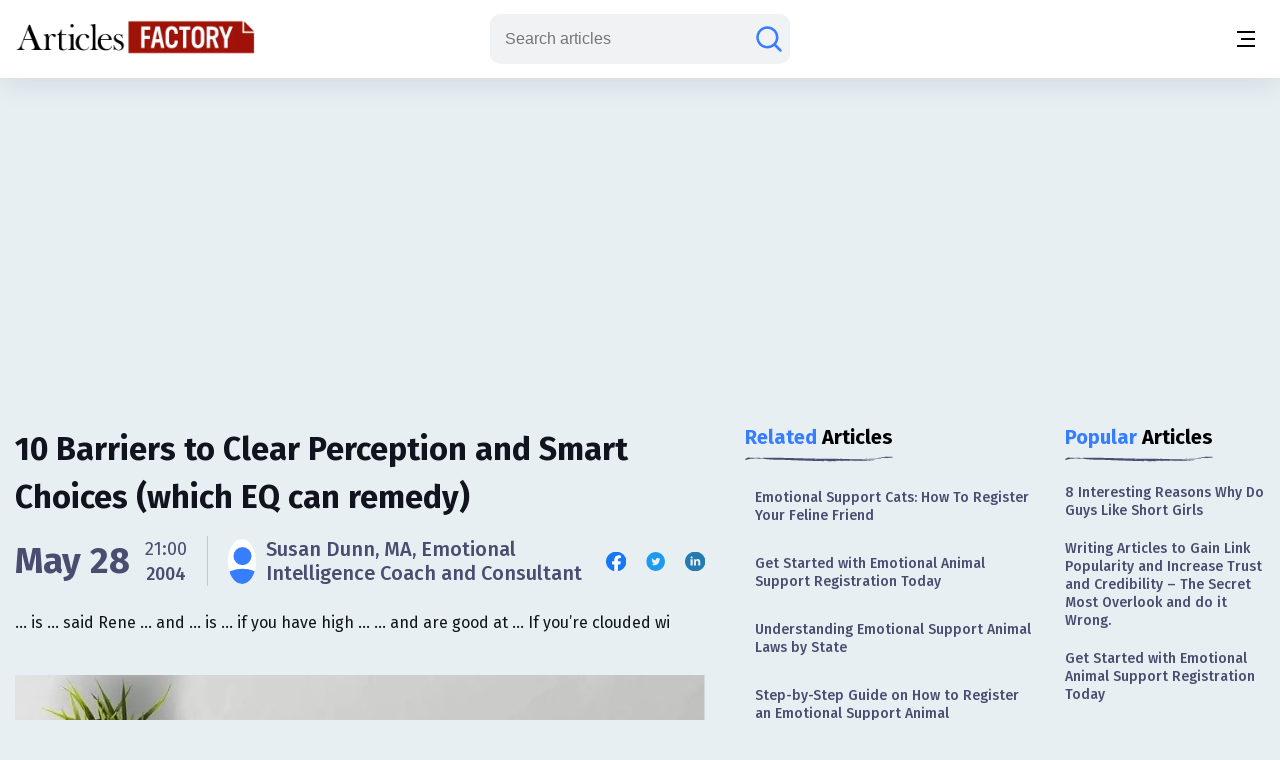

--- FILE ---
content_type: text/html;charset=UTF-8
request_url: https://www.articlesfactory.com/articles/self-help/10-barriers-to-clear-perception-and-smart-choices-which-eq-can-remedy.html
body_size: 13225
content:
<!-- BEGIN html -->
<!DOCTYPE html>
<html lang="en" xmlns="http://www.w3.org/1999/xhtml">
<!-- BEGIN head -->
<head>
    <meta charset="UTF-8">
    <meta name="verify-v1" content="TrNRiz+/WOMcvMELMZKRsw9N2fPJnHpIlhPw2OWSfrI=" />
    <meta name="facebook-domain-verification" content="zsmybwzwtkplrca834tgggmmazjsiv" />
    <meta name="viewport" content="width=device-width, initial-scale=1.0">
    
    <title>10 Barriers to Clear Perception and Smart Choices &#40;which EQ can remedy&#41; - Articles Factory</title>
    <link rel="stylesheet" href="https://cdn.articlesfactory.com/cdn/css/styleinner.css">
    <link rel="shortcut icon" href="/images/favicon.png" type="image/x-icon" />
    <script async src="https://pagead2.googlesyndication.com/pagead/js/adsbygoogle.js?client=ca-pub-7277013290225659" crossorigin="anonymous"></script>

    <script>
        window.dataLayer = window.dataLayer || [];
    </script>
    <!-- Google Tag Manager -->
    <script>(function(w,d,s,l,i){w[l]=w[l]||[];w[l].push({'gtm.start':
            new Date().getTime(),event:'gtm.js'});var f=d.getElementsByTagName(s)[0],
        j=d.createElement(s),dl=l!='dataLayer'?'&l='+l:'';j.async=true;j.src=
        'https://www.googletagmanager.com/gtm.js?id='+i+dl;f.parentNode.insertBefore(j,f);
    })(window,document,'script','dataLayer','GTM-56Q3V9M');</script>
    <!-- End Google Tag Manager -->

    <script src="https://cdnjs.cloudflare.com/ajax/libs/jquery/3.7.0/jquery.min.js" ></script>
    <script src="https://cdn.articlesfactory.com/cdn/js/innerscript.js" ></script>

    <style>
        h1 > *, h2 > *, h3 > *, h4 > * {
            font-family: "Fira Sans", sans-serif!important;
        }
    </style>
    
    
    <meta name="description" content="... is ... said Rene ... and ... is ... if you have high ... ... and are good at ... If you’re clouded wi" />
    <meta name="keywords" content="emotional intelligence,houston airport" />
    <!-- Facebook Open Graph Tags -->
    <meta property="og:type" content="article" />
    <meta property="og:site_name" content="Articles Factory" />
    <meta property="og:url" content="https://www.articlesfactory.com/articles/self-help/10-barriers-to-clear-perception-and-smart-choices-which-eq-can-remedy.html" />
    <meta property="og:title" content="10 Barriers to Clear Perception and Smart Choices &amp;#40;which EQ can remedy&amp;#41;" />
    <meta property="og:description" />
    <meta property="article:opinion" content="false" />
    <meta property="article:author" content="https://www.facebook.com/ArticlesFactoryHQ" />
    
    <meta property="og:image" content="https://cdn.articlesfactory.com/cdn/img/mediaimage.webp" />
    <!-- Twitter Cards -->
    <meta name="twitter:card" content="summary_large_image" />
    <meta name="twitter:site" content="@ArticlesFactory" />
    <meta name="twitter:title" content="10 Barriers to Clear Perception and Smart Choices &amp;#40;which EQ can remedy&amp;#41;" />
    <meta name="twitter:description" />
    
    <meta name="twitter:image" content="https://cdn.articlesfactory.com/cdn/img/mediaimage.webp" />
    
    <link rel="canonical" href="https://www.articlesfactory.com/articles/self-help/10-barriers-to-clear-perception-and-smart-choices-which-eq-can-remedy.html" />
    
    
    <script type="application/ld+json" class="rank-math-schema">
        {
            "@context": "https://schema.org",
            "@graph": [
                {
                    "@type": "Organization",
                    "@id": "https://www.articlesfactory.com/#organization",
                    "name": "Articles Factory"
                },
                {
                    "@type": "WebSite",
                    "@id": "https://www.articlesfactory.com/#website",
                    "url": "https://www.articlesfactory.com",
                    "name": "Articles Factory",
                    "publisher": {
                        "@id": "https://www.articlesfactory.com/#organization"
                    },
                    "inLanguage": "en-US"
                },
                {
                    "@type": "BreadcrumbList",
                    "@id": "https://www.articlesfactory.com/articles/self-help/10-barriers-to-clear-perception-and-smart-choices-which-eq-can-remedy.html#breadcrumb",
                    "itemListElement": [
                        {
                            "@type": "ListItem",
                            "position": "1",
                            "item": {
                                "@id": "https://www.articlesfactory.com",
                                "name": "Home"
                            }
                        },
                        {
                            "@type": "ListItem",
                            "position": "2",
                            "item": {
                                "@id": "https://www.articlesfactory.com/articles/self-help.html",
                                "name": "Self Help"
                            }
                        },
                        {
                            "@type": "ListItem",
                            "position": "3",
                            "item": {
                                "@id": "https://www.articlesfactory.com/articles/self-help/10-barriers-to-clear-perception-and-smart-choices-which-eq-can-remedy.html",
                                "name": "10 Barriers to Clear Perception and Smart Choices \u0026#40;which EQ can remedy\u0026#41;"
                            }
                        }
                    ]
                },
                {
                    "@type": "WebPage",
                    "@id": "https://www.articlesfactory.com/articles/self-help/10-barriers-to-clear-perception-and-smart-choices-which-eq-can-remedy.html#webpage",
                    "url": "https://www.articlesfactory.com/articles/self-help/10-barriers-to-clear-perception-and-smart-choices-which-eq-can-remedy.html",
                    "name": "10 Barriers to Clear Perception and Smart Choices \u0026#40;which EQ can remedy\u0026#41;",
                    "datePublished": "2004-05-28T21:00:00+00:00",
                    "dateModified": "2004-05-28T21:00:00+00:00",
                    "isPartOf": {
                        "@id": "https://www.articlesfactory.com/#website"
                    },
                    "inLanguage": "en-US",
                    "breadcrumb": {
                        "@id": "https://www.articlesfactory.com/articles/self-help/10-barriers-to-clear-perception-and-smart-choices-which-eq-can-remedy.html#breadcrumb"
                    }
                },
                {
                    "@type": "Person",
                    "@id": "https://www.articlesfactory.com/author/Susan+Dunn,+MA,+Emotional+Intelligence+Coach+and+Consultant.html",
                    "name": "Susan Dunn, MA, Emotional Intelligence Coach and Consultant",
                    "url": "https://www.articlesfactory.com/author/Susan+Dunn,+MA,+Emotional+Intelligence+Coach+and+Consultant.html",
                    "image": {
                        "@type": "ImageObject",
                        "@id": "/images/no-avatar.png",
                        "url": "/images/no-avatar.png",
                        "caption": "Susan Dunn, MA, Emotional Intelligence Coach and Consultant",
                        "inLanguage": "en-US"
                    },
                    "sameAs": [
                        "https://www.articlesfactory.com"
                    ],
                    "worksFor": {
                        "@id": "https://www.articlesfactory.com/#organization"
                    }
                },
                {
                    "@type": "BlogPosting",
                    "headline": "10 Barriers to Clear Perception and Smart Choices \u0026#40;which EQ can remedy\u0026#41;",
                    "image": [
                        "https://cdn.articlesfactory.com/cdn/img/mediaimage.webp"
                    ],
                    "datePublished": "2004-05-28T21:00:00+00:00",
                    "dateModified": "2004-05-28T21:00:00+00:00",
                    "articleSection": "Self Help",
                    "author": {
                        "@id": "https://www.articlesfactory.com/author/Susan+Dunn,+MA,+Emotional+Intelligence+Coach+and+Consultant.html",
                        "name": "Susan Dunn, MA, Emotional Intelligence Coach and Consultant"
                    },
                    "publisher": {
                        "@id": "https://www.articlesfactory.com/#organization"
                    },
                    "description": "... is ... said Rene ... and ... is ... if you have high ... ... and are good at ... If you\u2019re clouded wi",
                    "name": "10 Barriers to Clear Perception and Smart Choices \u0026#40;which EQ can remedy\u0026#41;",
                    "@id": "https://www.articlesfactory.com/articles/self-help/10-barriers-to-clear-perception-and-smart-choices-which-eq-can-remedy.html",
                    "isPartOf": {
                        "@id": "https://www.articlesfactory.com/articles/self-help/10-barriers-to-clear-perception-and-smart-choices-which-eq-can-remedy.html#webpage"
                    },
                    "inLanguage": "en-US",
                    "mainEntityOfPage": {
                        "@id": "https://www.articlesfactory.com/articles/self-help/10-barriers-to-clear-perception-and-smart-choices-which-eq-can-remedy.html#webpage"
                    }
                }
            ]
        }
    </script>
    <style>
        .article__inner .article__desc .desc__>h2, .article__inner .article__desc .desc__>h3, .article__inner .article__desc .desc__>h4, .article__inner .article__desc .desc__>h5, .article__inner .article__desc .desc__>h6 {
            font-family: "Fira Sans", sans-serif;
            margin-bottom: 10px;
            margin-top: 10px;
            font-weight: 500;
        }
        .article__inner .article__desc .desc__>h2 {
            font-size: 32px;
        }
        .article__inner .article__desc .desc__>h3 {
            font-size: 25px;
        }
        .article__inner .article__desc .desc__>h4 {
            font-size: 20px;
        }
        .article__inner .article__desc .desc__>ul {
            list-style-type: disc;
            padding-left: 40px;
        }
        .article__inner .article__desc .desc__>ol {
            padding-left: 40px;
        }
        p:has(iframe.ql-video) {
            position: relative;
            height: 0;
            padding-top: 56.25%;
            width:100%;
        }
        iframe.ql-video {
            position: absolute;
            top: 0; left: 0;
            border: 0;
            width: 100%;
            height: 100%;
        }
        .article__inner .article__desc .desc__ li {
            line-height: 150%;
            font-weight: 400;
            color: #494E70;
            font-size: 20px;
        }
        .article__desc table, .article__desc tr, .article__desc th, .article__desc td {
            table-layout: fixed;
            width: 100%;
            border: 1px solid #494E70;
            color: #494E70;
            border-collapse: collapse;
            padding: 10px;
        }
        .article__desc th {
            background-color: #E0E0E0;
        }
        @media (max-width: 1340px) {
            .article__inner .article__desc .desc__ li {
                font-size: 16px;
            }
        }
        .articles__wrapper .article__top--ad>.articles__ad {
            border: none!important;
        }
        .article__inner .article__desc img {
            width: 100%;
            text-align: center;
            display: block;
            margin-left: auto;
            margin-right: auto;
        }
        .article__inner .article__desc blockquote {
            padding: 1.4em 1em;
            border-radius: 1.5em;
            border: 2px solid #fff;
            background: rgba(255, 255, 255, .25);
            margin: 2em 0;
            font-size: 20px;
            line-height: 150%;
            font-weight: 400;
            color: #494E70;
        }
        .ad-unit {
            display: none;
        }
        @media (max-width:767px) {
            .ad-unit {
                display: block;
            }
        }
        code {
            color: #d63384;
            word-wrap: break-word;
            padding: 2px 4px;
            font-size: 85%;
            background-color: #fafafa;
            border-radius: 3px;
        }
    </style>

</head>
<body class="v__header">
<!-- Google Tag Manager (noscript) -->
<noscript><iframe src="https://www.googletagmanager.com/ns.html?id=GTM-56Q3V9M"
                  height="0" width="0" style="display:none;visibility:hidden"></iframe></noscript>
<!-- End Google Tag Manager (noscript) -->
<div class="mobile__menu--box">
    <div class="inner__menu">
        <div class="top__part">
            <div class="menu__">
                <form action="/search" method="post">
                    <div class="group__input">
                        <input type="text" name="query" placeholder="Search articles">
                        <button type="submit" aria-label="Search articles"><svg width="30" height="30" viewBox="0 0 30 30" fill="none" xmlns="http://www.w3.org/2000/svg">
                            <path d="M26.4577 26.4587L20.3072 20.3082M20.3072 20.3082C22.1491 18.4663 23.1839 15.9682 23.1839 13.3634C23.1839 10.7586 22.1491 8.2605 20.3072 6.41862C18.4654 4.57675 15.9673 3.54199 13.3624 3.54199C12.0727 3.54199 10.7955 3.79603 9.60395 4.2896C8.41236 4.78318 7.32965 5.50662 6.41765 6.41862C5.50564 7.33063 4.7822 8.41333 4.28863 9.60492C3.79505 10.7965 3.54102 12.0737 3.54102 13.3634C3.54102 14.6532 3.79505 15.9303 4.28863 17.1219C4.7822 18.3135 5.50564 19.3962 6.41765 20.3082C7.32965 21.2202 8.41236 21.9437 9.60395 22.4372C10.7955 22.9308 12.0727 23.1849 13.3624 23.1849C15.9673 23.1849 18.4654 22.1501 20.3072 20.3082Z" stroke="#677788" stroke-width="2.5" stroke-linecap="round"/>
                        </svg></button>
                    </div>
                </form>
                <ul>
                    <li><a href="/articles/business.html">Business</a></li>
                    <li><a href="/articles/finance.html">Finance</a></li>
                    <li><a href="/articles/health.html">Health</a></li>
                    <li><a href="/articles/technology.html">Technology</a></li>
                    <li><a href="/articles/travel.html">Travel</a></li>
                    <li><a href="/articles/animals-and-pets.html">Animals and Pets</a></li>
                    <li><a href="/submit.html">Submit Article</a></li>
                    
                    
                </ul>
            </div>
            <div class="profile" style="display:none;">
                <div class="head">
                    <a href="/my"><img src="https://cdn.articlesfactory.com/cdn/img/larr.webp" alt="larr" width="14" height="16"></a>
                    <h6>My Account</h6>
                </div>
                <ul>
                    <li class="dropdown">
                        <a href="/my">Buyer <span><svg width="12" height="12" viewBox="0 0 12 12" fill="none" xmlns="http://www.w3.org/2000/svg">
							<path d="M1.5 4L6 8L10.5 4" stroke="#677788" stroke-width="1.5" stroke-linecap="round"></path>
							</svg></span></a>
                        <ul style="display:none;">
                            <li><a href="/my/buyer/dashboard">Dashboard</a></li>
                            <li><a href="/my/buyer/tasks">Tasks</a></li>
                            <li><a href="/my/buyer/tasks/add">Add Article</a></li>
                            <li><a href="/my/articles">Articles</a></li>
                            <li><a href="/my/balance.html">Balance</a></li>
                        </ul>
                    </li>
                    <li class="dropdown">
                        <a href="/my">Publisher <span><svg width="12" height="12" viewBox="0 0 12 12" fill="none" xmlns="http://www.w3.org/2000/svg">
							<path d="M1.5 4L6 8L10.5 4" stroke="#677788" stroke-width="1.5" stroke-linecap="round"></path>
							</svg></span></a>
                        <ul style="display:none;">
                            <li><a href="/my/publisher/dashboard">Dashboard</a></li>
                            <li><a href="/my/publisher/websites/add">Add Website</a></li>
                            <li><a href="/my/publisher/websites">Websites</a></li>
                            <li><a href="/my/publisher/tasks">Tasks</a></li>
                            <li><a href="/my/publisher/balance">Balance</a></li>
                            <li><a href="/my/publisher/settings">Settings</a></li>
                        </ul>
                    </li>
                    <li><a href="/my/referrals.html">Referral Program</a></li>
                    <li><a href="/signout">Sign Out</a></li>
                </ul>
            </div>
        </div>
        <div class="bottom__part">
            <ul>
                <li><a href="https://www.facebook.com/ArticlesFactoryHQ" target="_blank"><img src="https://cdn.articlesfactory.com/cdn/img/facebook.svg" alt="Follow Us on Facebook" width="30" height="30"></a></li>
                <li><a href="https://t.me/ArticlesFactoryHQ" target="_blank"><img src="https://cdn.articlesfactory.com/cdn/img/telegram.svg" alt="Follow Us on Telegram" width="30" height="30"></a></li>
                <li><a href="https://twitter.com/ArticlesFactory" target="_blank"><img src="https://cdn.articlesfactory.com/cdn/img/twitter.svg" alt="Follow Us on Twitter" width="30" height="30"></a></li>
            </ul>
            <div class="bottom__ul">
                <ul>
                    <li><a href="#">Terms and Conditions</a></li>
                    <li class="spacer"></li>
                    <li><a href="#">Privacy Policy</a></li>
                </ul>
            </div>
        </div>
    </div>
</div>
<header>
    <div class="container">
        <div class="outer__header">
            <div class="header__left">


                <logo><a href="/"><img src="https://cdn.articlesfactory.com/cdn/img/logo.webp" alt="Articles Factory: Guest Posting Services" width="240" height="36"></a></logo>

                <div class="main__menu">
                    <ul>
                        <li><a href="/articles/business.html">Business</a></li>
                        <li><a href="/articles/finance.html">Finance</a></li>
                        <li><a href="/articles/health.html">Health</a></li>
                        <li><a href="/articles/technology.html">Technology</a></li>
                        <li><a href="/articles/travel.html">Travel</a></li>
                        <li><a href="/articles/animals-and-pets.html">Animals and Pets</a></li>
                        <li><a href="/submit.html">Submit Article</a></li>
                    </ul>
                    <div class="small__info">
                        <ul>
                            <li><a href="https://www.facebook.com/ArticlesFactoryHQ" target="_blank"><img src="https://cdn.articlesfactory.com/cdn/img/facebook.svg" alt="Follow Us on Facebook" width="30" height="30"></a></li>
                            <li><a href="https://t.me/ArticlesFactoryHQ" target="_blank"><img src="https://cdn.articlesfactory.com/cdn/img/telegram.svg" alt="Follow Us on Telegram" width="30" height="30"></a></li>
                            <li><a href="https://twitter.com/ArticlesFactory" target="_blank"><img src="https://cdn.articlesfactory.com/cdn/img/twitter.svg" alt="Follow Us on Twitter" width="30" height="30"></a></li>
                        </ul>
                        <div class="bottom__ul">
                            <ul>
                                <li><a href="#">Terms and Conditions</a></li>
                                <li class="spacer"></li>
                                <li><a href="#">Privacy Policy</a></li>
                            </ul>
                        </div>
                    </div>
                </div>
            </div>
            <div class="header__right">
                
                

                <div class="search__wrapper">
                    <a href="#"><svg width="30" height="30" viewBox="0 0 30 30" fill="none" xmlns="http://www.w3.org/2000/svg">
                        <path d="M26.4577 26.4587L20.3072 20.3082M20.3072 20.3082C22.1491 18.4663 23.1839 15.9682 23.1839 13.3634C23.1839 10.7586 22.1491 8.2605 20.3072 6.41862C18.4654 4.57675 15.9673 3.54199 13.3624 3.54199C12.0727 3.54199 10.7955 3.79603 9.60395 4.2896C8.41236 4.78318 7.32965 5.50662 6.41765 6.41862C5.50564 7.33063 4.7822 8.41333 4.28863 9.60492C3.79505 10.7965 3.54102 12.0737 3.54102 13.3634C3.54102 14.6532 3.79505 15.9303 4.28863 17.1219C4.7822 18.3135 5.50564 19.3962 6.41765 20.3082C7.32965 21.2202 8.41236 21.9437 9.60395 22.4372C10.7955 22.9308 12.0727 23.1849 13.3624 23.1849C15.9673 23.1849 18.4654 22.1501 20.3072 20.3082Z" stroke="#677788" stroke-width="2.5" stroke-linecap="round"/>
                    </svg>
                    </a>
                    <form action="/search" method="post" style="display:none;">
                        <input type="text" name="query" placeholder="Search articles">
                        <button type="submit" class="submit_btn" aria-label="Search articles"><svg width="30" height="30" viewBox="0 0 30 30" fill="none" xmlns="http://www.w3.org/2000/svg">
                            <path d="M26.4577 26.4587L20.3072 20.3082M20.3072 20.3082C22.1491 18.4663 23.1839 15.9682 23.1839 13.3634C23.1839 10.7586 22.1491 8.2605 20.3072 6.41862C18.4654 4.57675 15.9673 3.54199 13.3624 3.54199C12.0727 3.54199 10.7955 3.79603 9.60395 4.2896C8.41236 4.78318 7.32965 5.50662 6.41765 6.41862C5.50564 7.33063 4.7822 8.41333 4.28863 9.60492C3.79505 10.7965 3.54102 12.0737 3.54102 13.3634C3.54102 14.6532 3.79505 15.9303 4.28863 17.1219C4.7822 18.3135 5.50564 19.3962 6.41765 20.3082C7.32965 21.2202 8.41236 21.9437 9.60395 22.4372C10.7955 22.9308 12.0727 23.1849 13.3624 23.1849C15.9673 23.1849 18.4654 22.1501 20.3072 20.3082Z" stroke="#677788" stroke-width="2.5" stroke-linecap="round"/>
                        </svg></button>
                    </form>
                </div>
                <div class="tablet__menu">
                    <a href="#">
							<span class="span__wrapper">
								<span></span>
								<span></span>
								<span></span>
							</span>
                    </a>
                </div>
                <div class="mobile__menu">
                    <a href="#" aria-label="Menu button">
							<span class="span__wrapper">
								<span></span>
								<span></span>
								<span></span>
							</span>
                    </a>
                </div>
            </div>
        </div>
    </div>
</header>



<div class="articles__wrapper">
        <div class="container">
            <div class="article__top--ad">
                <div class="articles__ad">
                    
                        <script async src="https://pagead2.googlesyndication.com/pagead/js/adsbygoogle.js?client=ca-pub-7277013290225659"
                                crossorigin="anonymous"></script>
                        <!-- Article Page: Top -->
                        <ins class="adsbygoogle"
                             style="display:block"
                             data-ad-client="ca-pub-7277013290225659"
                             data-ad-slot="4079893651"
                             data-ad-format="auto"
                             data-full-width-responsive="true"></ins>
                        <script>
                            (adsbygoogle = window.adsbygoogle || []).push({});
                        </script>
                    
                </div>
            </div>
            <div class="article__inner">
                <div class="article__desc">

                    

                    <div class="title">
                        <h1>10 Barriers to Clear Perception and Smart Choices &#40;which EQ can remedy&#41;</h1>
                    </div>
                    <div class="author__article">
                        <div class="date">

                            
                                <span>May 28</span>
                                <div class="time">
                                    <span>21:00</span>
                                    <p>2004</p>
                                </div>
                            
                            


                            <div class="spacer"></div>
                            <a href="/author/Susan+Dunn,+MA,+Emotional+Intelligence+Coach+and+Consultant.html" class="profile">
                                <span><img src="https://cdn.articlesfactory.com/cdn/img/profile.svg" alt="Susan Dunn, MA, Emotional Intelligence Coach and Consultant" width="45" height="45" style="border-radius: 50%;object-fit: cover;"></span>
                                
                                <p>Susan Dunn, MA, Emotional Intelligence Coach and Consultant</p>
                            </a>
                        </div>
                        <div class="socials">
                            <ul>
                                <li><a href="http://www.facebook.com/sharer/sharer.php?u=https://www.articlesfactory.com/articles/self-help/10-barriers-to-clear-perception-and-smart-choices-which-eq-can-remedy.html" rel="nofollow" aria-label="Share this article on Facebook" target="_blank"><img src="https://cdn.articlesfactory.com/cdn/img/facebook.svg" alt="Share this article on Facebook"  width="35" height="35"></a></li>
                                <li><a href="https://twitter.com/intent/tweet?text=... is ... said Rene ... and ... is ... if you have high ... ... and are good at ... If you’re clouded wi https://www.articlesfactory.com/articles/self-help/10-barriers-to-clear-perception-and-smart-choices-which-eq-can-remedy.html" rel="nofollow" aria-label="Share this article on Twitter" target="_blank"><img src="https://cdn.articlesfactory.com/cdn/img/twitter.svg" alt="Share this article on Twitter"  width="35" height="35"></a></li>
                                <li><a href="https://www.linkedin.com/shareArticle?mini=true&amp;url=https://www.articlesfactory.com/articles/self-help/10-barriers-to-clear-perception-and-smart-choices-which-eq-can-remedy.html&amp;title=10 Barriers to Clear Perception and Smart Choices &amp;#40;which EQ can remedy&amp;#41;&amp;summary=... is ... said Rene ... and ... is ... if you have high ... ... and are good at ... If you’re clouded wi&amp;source=www.articlesfactory.com" rel="nofollow" aria-label="Share this article on Linkedin" target="_blank"><img src="https://cdn.articlesfactory.com/cdn/img/linkedin.svg" alt="Share this article on Linkedin"  width="35" height="35"></a></li>
                            </ul>
                        </div>
                    </div>
                    <p>... is ... said Rene ... and ... is ... if you have high ... ... and are good at ... If you’re clouded wi</p>
                    <div class="media">
                        <img src="https://cdn.articlesfactory.com/cdn/img/mediaimage.webp" alt="mediaimage" width="890" height="520" loading="lazy">
                    </div>
                    <div class="desc__">

                        <p>"Everything is self-evident,” said Rene Descartes,<br>
 mathematician and philosopher.<br><br>
 Everything is self-evident if you have high emotional intelligence and are good at reality-testing. If you’re clouded with emotions,<a href="https://www.articlesfactory.com/articles/self-help/10-barriers-to-clear-perception-and-smart-choices-which-eq-can-remedy.html"><img src="https://www.articlesfactory.com/pic/x.gif" width="1" height="1" alt="10 Barriers to Clear Perception and Smart Choices (which EQ can remedy) Articles" border="0" style="display: none;" loading="lazy"></a> stuck in the past, inflexible, inauthentic, or inept at verbal and nonverbal communication, alas, everything is not<br>
 self-evident.<br><br>
 When you develop your emotional intelligence, and the ability to understand and manage your emotions and those of others, you see things clearly. You can avoid the following<br>
 pitfalls to accurate perception and smart choices:<br><br>
 1. How you WISH things were.<br>
 2. How you think things SHOULD be.<br>
 3. Believing that how things have always been in the past is the way they are now, and ever will be.<br>
 4. Assumptions about situations in-the-moment which seem at the surface level to be similar to experiences and people in the past. Assumptions always need to be checked out.<br>
 5. Your persona or inauthentic, unintegrated self, which shifts according to mood, emotion, person and situation leaving you without compass or anchor.<br>
 6. Your ability to delude yourself because of lack of self-knowledge.<br>
 7. Self-sabotaging because of lack of self-knowledge, self-management and low EQ.<br>
 8. Fear, anger, jealousy and other strong emotions which distort thinking.<br>
 9. Hearing what you WANT to hear or NEED to hear instead of what’s actually being said. Failing to take into account the other person's nonverbal behavior.<br>
 10. Distortion from relying on other people’s perceptions of reality and/or "catching" their emotions.<br><br>
 IN SUM: We are our emotions. They influence our perception of reality. The more you understand yourself and your own emotions, the better you can understand their effect upon your perceptions of reality and manage them so you can make smart choices.<br><br>
 Emotional Intelligence, being able to process your emotions, means understanding which of your three brains is operating (reptilian, limbic or neocortex), and which brain[s] you<br>
 need to be in. Emotions guide us and give us information, but sometimes we need to get to the neocortex to make the decision. For instance, you may be angry and feel like hitting someone, but your “thinking brain” will tell you this isn’t a wise course of action. By the same token, you<br>
 may love someone (limbic) while your neocortex keeps giving you reasons not to.<br><br>
 The most important decisions generally need to be made with both the heart and the mind.<br><br>
 Here are some examples.<br><br>
 DELUDING YOURSELF<br><br>
 If you strongly desire to like the person you’re dealing with, or if you have a need to like them, you may miss<br>
 what’s actually going on. This is what’s happened when you hear someone repeat an anecdote, saying, “He did [something mean] BUT HE’S REALLY A NICE PERSON.” It’s clear to you the<br>
 person mentioned is NOT “a nice person,” because nice people don’t do things like that, and you wonder how the person telling you the anecdote can be so mislead.<br><br>
 Another good example is one I read on a Russian bride website. It was giving advice to the male suitors re: such important factors as wanting or not wanting to have children. They cautioned that because the need of the<br>
 Russian woman to come to the US might be so strong, she would delude the man, because she had truly deluded herself. She would say what the man wanted to hear even if she didn’t<br>
 mean it.<br><br>
 How do you guard yourself against such disillusionment? High EQ, time, reflection, feedback, intuition, and<br>
 understanding people and their emotions.<br><br>
 HEARING WHAT YOU NEED OR WANT TO HEAR<br><br>
 This can happen when the outcome is very important to you. If it’s with a loved one, you may fear rejection or loss and therefore your emotions interfere with what you’re hearing. <br>
 Someone who’s been rejected a lot, for instance, will read things into what they’re hearing, finding rejection in<br>
 places where it doesn’t exist.<br><br>
 Because of their emotional state, they may jump to conclusions that aren’t warranted, or over-react. For<br>
 instance, if their partner tells them “I don’t like it when you talk that way to my mother (which is a behavior which can be changed),” they may hear, “I don’t love you” (which<br>
 is a condemnation of you as a person).<br><br>
 This sort of distortion is why it’s good to repeat back what you think you’ve heard in heated discussions where the outcome is important. If you say, “Let me make sure I understood what you said. You said you’re angry because I…” this gives the other person the opportunity to clarify what they said or meant, and to correct your misperceptions. <br>
 This is vital to good communication.<br><br>
 It’s common with couples for each person to correct the other saying, “But that’s not what you meant” or “That’s not what you said.” There’s never a place for this. By<br>
 checking it out with the person you give them a chance to self-correct, to correct you, and to establish clear<br>
 communication about important things.<br><br>
 SELF-SABOTAGE<br><br>
 If you aren’t clear about what brain is working, i.e., reptilian, limbic or neocortex, you can do yourself in. One<br>
 reason coaching is helpful is because it can help you clarify what you’re really after, and what fears and<br>
 obstacles you’re throwing in your own path. If you want something but never seem to be able to attain it, it could<br>
 be that you fear success, or fear failure, or aren’t clear about what you want.<br><br>
 An example would be wanting to marry someone because you love them (limbic) but talking yourself out of it (neocortex) because your best friend doesn’t like him. Your best friend may or may not be perceiving correctly, and is certainly entitled to their opinion, but they aren’t the<br>
 person who will be marrying this man, you are. Therefore you need to get centered in your own feelings and<br>
 perceptions.<br><br>
 DISTORTION FROM “CATCHING” EMOTIONS<br><br>
 Emotions are contagious. We vary in our ability to protect ourselves from “catching” them, and in our ability to stay centered in our own emotions. An example of this happened<br>
 to me the other day. I told a friend I was planning to drive from San Antonio to Houston to pick up my sister at the Houston airport for us to continue on to a vacation in<br>
 Alabama. Her flight would arrive at Houston International and we both had cell phones. I planned to pick her up out front. It seemed simple enough to me, but the person I related this to said it was “very difficult” and not to try it.<br><br>
 I checked it out with a third person who travels through the Houston airport all the time to find out what on earth the first friend was getting at. The third person said “Just be<br>
 sure and bring at least $4 worth of quarters for the tollway, and aside from that, there should be no problem.”<br>
 It turned out I had no trouble whatsoever. When I checked back in with the first person, he was incredulous. If I had listened to his perception of reality, I wouldn’t have done something that was actual quite easy to do. I’m sure you can think of many examples in your own life.<br><br>
 This is another situation coaching is good for. People tend to bring their own fears into advice-giving, and think about what they would do and how they would feel instead of being able to see if from your point of view. Whatever your goal, whatever you have in mind, there is someone out there who<br>
 would be afraid of it. Whether you want to be an entrepreneur, or marry someone from another culture, move to<br>
 a Caribbean Island, or write a novel, or bungee jump, there is someone to whom this is a frightening thing who will do their best to discourage you because of their own feelings about it.<br><br>
 Developing your Emotional Intelligence has many benefits. Give it a try! Most people get immediate results and<br>
 realize immediate improvements in their lives.
 <div id="ad-unit-1" class="ad-unit">
  <script async src="https://pagead2.googlesyndication.com/pagead/js/adsbygoogle.js?client=ca-pub-7277013290225659" crossorigin="anonymous"></script><!-- Articles Factory: Article Page: In Article 1 -->
  <ins class="adsbygoogle" style="display:block" data-ad-client="ca-pub-7277013290225659" data-ad-slot="1866576439" data-ad-format="auto" data-full-width-responsive="true"></ins>
  <script>
     (adsbygoogle = window.adsbygoogle || []).push({});
</script>
 </div></p>

                        <div class="tags">
                            <div class="elem__tag">
                                <p>Article "tagged" as:</p>
                                <div class="tags__grid">
                                    <a href="/tag/emotional-intelligence.html" class="el__tag">
                                        <p>emotional intelligence</p>
                                    </a><a href="/tag/houston-airport.html" class="el__tag">
                                        <p>houston airport</p>
                                    </a>
                                </div>
                            </div>
                            <div class="elem__tag">
                                <p>Categories:</p>
                                <div class="tags__grid">
                                    <a href="/articles/self-help.html" class="el__tag">
                                        <p>Self Help</p>
                                    </a>
                                </div>
                            </div>
                        </div>
                    </div>
                </div>
                <div class="side__articles v__ad">
                    <div class="side__element">
                        <h2><span class="colored">Related</span> Articles</h2>
                        <div class="side__list">
                            <ul>
                                <li><a href="/articles/animals-and-pets/emotional-support-cats-how-to-register-your-feline-friend.html">Emotional Support Cats: How To Register Your Feline Friend</a></li>
                                <li><a href="/articles/animals-and-pets/get-started-with-emotional-animal-support-registration-today.html">Get Started with Emotional Animal Support Registration Today</a></li>
                                <li><a href="/articles/animals-and-pets/understanding-emotional-support-animal-laws-by-state.html">Understanding Emotional Support Animal Laws by State</a></li>
                                <li><a href="/articles/animals-and-pets/step-by-step-guide-on-how-to-register-an-emotional-support-animal.html">Step-by-Step Guide on How to Register an Emotional Support Animal</a></li>
                                <li><a href="/articles/animals-and-pets/learn-how-to-get-a-legitimate-emotional-support-animal-letter.html">Learn How to Get a Legitimate Emotional Support Animal Letter</a></li>
                                <li><a href="/articles/animals-and-pets/companion-breeds-dogs-for-emotional-support.html">Companion Breeds: Dogs for Emotional Support</a></li>
                                <li><a href="/articles/animals-and-pets/smartest-dog-breeds-and-their-training-abilities.html">Smartest Dog Breeds and Their Training Abilities</a></li>
                                <li><a href="/articles/animals-and-pets/understanding-service-animals-and-emotional-support-animals.html">Understanding Service Animals and Emotional Support Animals</a></li>
                                <li><a href="/articles/animals-and-pets/psychiatric-service-dog-vs-emotional-support-animal-a-comparison.html">Psychiatric Service Dog vs Emotional Support Animal: A Comparison</a></li>
                                <li><a href="/articles/metaphysical/psychic-healing-channeling-energy-for-emotional-and-physical-well-being-1.html">Psychic Healing: Channeling Energy for Emotional and Physical Well-being</a></li>
                            </ul>
                        </div>
                    </div>

                    <div class="side__ad">
                        <script async src="https://pagead2.googlesyndication.com/pagead/js/adsbygoogle.js?client=ca-pub-7277013290225659"
                                crossorigin="anonymous"></script>
                        <!-- Articles Factory: Article Page: Related Articles -->
                        <ins class="adsbygoogle"
                             style="display:block"
                             data-ad-client="ca-pub-7277013290225659"
                             data-ad-slot="1053330517"
                             data-ad-format="auto"
                             data-full-width-responsive="true"></ins>
                        <script>
                            (adsbygoogle = window.adsbygoogle || []).push({});
                        </script>
                    </div>

                    <div class="side__element">
                        <h2><span class="colored">Top</span> in Category</h2>
                        <div class="side__list">
                            <ul>
                                <li><a href="/articles/self-help/how-to-do-cunnilingus.html">How To Do Cunnilingus</a></li>
                                <li><a href="/articles/self-help/time-management-tips-7-searching-questions-help-unlock-your-deeply-rooted-time-problems.html">Time Management Tips - 7 Searching Questions Help Unlock Your Deeply Rooted Time Problems</a></li>
                                <li><a href="/articles/self-help/gender-innovation-time.html">Gender Innovation Time</a></li>
                                <li><a href="/articles/self-help/we-all-gotta-little-bodaciousness.html">We All Gotta Little Bodaciousness</a></li>
                                <li><a href="/articles/self-help/healthy-grief-unhealthy-grief.html">Healthy Grief, Unhealthy Grief</a></li>
                                <li><a href="/articles/self-help/patience-is-a-asset-when-marketing-on-the-internet.html">Patience is a Asset When Marketing on the Internet</a></li>
                                <li><a href="/articles/self-help/what-can-i-say-to-get-my-ex-to-call-me-back-after-a-break-up.html">What Can I Say to Get My Ex to Call Me Back After A Break Up?</a></li>
                                <li><a href="/articles/self-help/6-reliable-home-remedies-for-calluses-and-corns.html">6 Reliable Home Remedies For Calluses And Corns</a></li>
                                <li><a href="/articles/self-help/three-reasons-why-boomer-women-have-to-work-in-retirement-hint-the-economy-isnt-one-of-them.html">Three Reasons Why Boomer Women Have to Work in Retirement (Hint: The Economy Isn't One of Them!)</a></li>
                                <li><a href="/articles/self-help/understanding-addictive-behaviors.html">Understanding Addictive Behaviors </a></li>
                                <li><a href="/articles/self-help/oh-no-i-had-a-panic-attack-jacobs-case.html">Oh No! I Had a Panic Attack - Jacob´s Case</a></li>
                                <li><a href="/articles/self-help/div-style.html"><div style=\\</a></li>
                                <li><a href="/articles/self-help/inducing-different-types-of-brain-waves-for-success.html">Harnessing Brain Waves for Peak Performance</a></li>
                                <li><a href="/articles/self-help/hypnosis-as-a-tool-for-successful-feminization.html">Hypnosis as a Tool for Successful Feminization</a></li>
                                <li><a href="/articles/self-help/do-i-need-an-anger-management-course.html">Do I Need an Anger Management Course?</a></li>
                            </ul>
                        </div>
                    </div>

                    <div class="side__ad">
                        <script async src="https://pagead2.googlesyndication.com/pagead/js/adsbygoogle.js?client=ca-pub-7277013290225659"
                                crossorigin="anonymous"></script>
                        <!-- Articles Factory: Article Page: Top in Category -->
                        <ins class="adsbygoogle"
                             style="display:block"
                             data-ad-client="ca-pub-7277013290225659"
                             data-ad-slot="5730942123"
                             data-ad-format="auto"
                             data-full-width-responsive="true"></ins>
                        <script>
                            (adsbygoogle = window.adsbygoogle || []).push({});
                        </script>
                    </div>

                </div>
                <div class="side__articles short">
                    <div class="side__element">
                        <h2><span class="colored">Popular</span> Articles</h2>
                        <div class="side__list">
                            <ul>
                                <li><a href="/articles/dating-advice/why-do-guys-like-short-girls.html">8 Interesting Reasons Why Do Guys Like Short Girls</a></li>
                                <li><a href="/articles/link-popularity/writing-articles-to-gain-link-popularity-and-increase-trust-and-credibility-the-secret-most-overlook-and-do-it-wrong.html">Writing Articles to Gain Link Popularity and Increase Trust and Credibility – The Secret Most Overlook and do it Wrong.</a></li>
                                <li><a href="/articles/animals-and-pets/get-started-with-emotional-animal-support-registration-today.html">Get Started with Emotional Animal Support Registration Today</a></li>
                                <li><a href="/articles/sexuality/10-to-1-sexual-positions-to-spice-up-your-love-life.html">10 Dynamic Sexual Positions to Rekindle Intimacy</a></li>
                                <li><a href="/articles/sexuality/how-to-give-a-good-blow-job-and-drive-your-man-wild-in-bed.html">How to Give a Good Blow Job and Drive Your Man Wild in Bed</a></li>
                                <li><a href="/articles/dating-advice/going-down-on-a-girltips.html">Mastering the Art of Oral Pleasure: Tips for Going Down on a Woman</a></li>
                                <li><a href="/articles/business/western-astrology-services-how-to-search-online-via-qlook.html">Western Astrology Services – How to search online via Qlook</a></li>
                                <li><a href="/articles/law/best-family-lawyer-in-melbourne-its-not-as-difficult-as-you-think.html">Best Family Lawyer in Melbourne: It's Not as Difficult as You Think</a></li>
                                <li><a href="/articles/finance/techron-advantage-card-activation-tips.html">Techron Advantage Card Activation Tips</a></li>
                                <li><a href="/articles/entertainment/your-strip-club-night-out-how-much-money-to-bring.html">Your Ultimate Guide to a Night Out at a Strip Club: How Much Money to Bring</a></li>
                            </ul>
                        </div>
                    </div>
                </div>

            </div>
            <div class="relative__posts">
                <div class="container">
                    <div class="outer__relative">
                        <div class="title">
                            <h2>Also From <span class="colored">This Author</span></h2>
                        </div>
                        <div class="grid__relative">
                            <a href="/articles/self-help/use-eq-to-make-yourself-a-more-attractive-job-applicant.html" class="elem__relative">
                                <div class="media">
                                    <img src="https://cdn.articlesfactory.com/cdn/img/relative1.webp" alt="Use EQ to Make Yourself a More Attractive Job Applicant" loading="lazy">
                                </div>
                                <div class="desc">
                                    <p>Use EQ to Make Yourself a More Attractive Job Applicant</p>
                                    <span>I’ve ... some truly ... people – I mean ... ... People whom anyone would term ... I’ve also know some ... and worked with ... from being ... (whi</span>
                                </div>
                            </a><a href="/articles/self-help/the-anatomy-of-a-change.html" class="elem__relative">
                                <div class="media">
                                    <img src="https://cdn.articlesfactory.com/cdn/img/relative2.webp" alt="The Anatomy of a Change" loading="lazy">
                                </div>
                                <div class="desc">
                                    <p>The Anatomy of a Change</p>
                                    <span>Dorothy (not her real name) started coaching two months ago with a simple goal: to learn more about ... ... the 8 weeks, she’s talked about every facet of her life, and as she’s</span>
                                </div>
                            </a><a href="/articles/self-help/ten-surefire-ways-to-make-conversation.html" class="elem__relative">
                                <div class="media">
                                    <img src="https://cdn.articlesfactory.com/cdn/img/relative3.webp" alt="Ten Sure-Fire Ways to ‘Make’ Conversation" loading="lazy">
                                </div>
                                <div class="desc">
                                    <p>Ten Sure-Fire Ways to ‘Make’ Conversation</p>
                                    <span>We aren’t born knowing how to talk. Nor are we born knowing how to make ... It’s not a science, where we can memorize rules. It’s an art, where we must intuit the rules. One good way to lear</span>
                                </div>
                            </a>
                        </div>
                    </div>
                </div>
            </div>
        </div>
    </div>

<footer>
    <div class="container">
        <div class="outer__footer">
            <div class="footer__grid">
                <div class="main__footer">
                    <a href="/"><img src="https://cdn.articlesfactory.com/cdn/img/logofoot.webp" alt="Articles Factory: Guest Posting Services" loading="lazy" width="340" height="53"></a>
                    <ul>
                        <li><a href="tel:+1-628-987-2271"><span><svg width="25" height="25" viewBox="0 0 25 25" fill="none" xmlns="http://www.w3.org/2000/svg">
							<path d="M4.21875 21.875C3.90625 21.875 3.64583 21.7708 3.4375 21.5625C3.22917 21.3542 3.125 21.0938 3.125 20.7812V16.5625C3.125 16.3194 3.20312 16.1066 3.35937 15.924C3.51562 15.7413 3.71528 15.6243 3.95833 15.5729L7.55208 14.8438C7.79514 14.809 8.04271 14.8309 8.29479 14.9094C8.54687 14.9878 8.75069 15.1049 8.90625 15.2604L11.3542 17.7083C12.6736 16.9097 13.8802 15.9635 14.974 14.8698C16.0677 13.776 16.9792 12.6042 17.7083 11.3542L15.2083 8.80208C15.0521 8.64583 14.9521 8.46771 14.9083 8.26771C14.8646 8.06771 14.8604 7.84653 14.8958 7.60417L15.5729 3.95833C15.6076 3.71528 15.7205 3.51562 15.9115 3.35937C16.1024 3.20312 16.3194 3.125 16.5625 3.125H20.7812C21.0938 3.125 21.3542 3.22917 21.5625 3.4375C21.7708 3.64583 21.875 3.90625 21.875 4.21875C21.875 6.45833 21.3757 8.64167 20.3771 10.7688C19.3785 12.8958 18.059 14.7795 16.4187 16.4198C14.7785 18.0601 12.8948 19.3795 10.7677 20.3781C8.64062 21.3767 6.45764 21.8757 4.21875 21.875Z" fill="white"/>
							</svg>
							</span>+1 628 215 1804</a></li>
                        <li><a href="mailto:info@articlesfactory.com"><span><svg width="25" height="25" viewBox="0 0 25 25" fill="none" xmlns="http://www.w3.org/2000/svg">
							<g clip-path="url(#clip0_717_640)">
							<path d="M2.15482 5.71172L11.3996 14.9576C11.6731 15.2312 12.0384 15.3937 12.4248 15.4135C12.8112 15.4334 13.1912 15.3091 13.4913 15.0648L13.61 14.9576L22.8486 5.71797C22.8788 5.83255 22.8986 5.94922 22.909 6.06901L22.9173 6.2513V18.7513C22.9175 19.2769 22.719 19.7831 22.3616 20.1685C22.0042 20.5539 21.5144 20.79 20.9902 20.8294L20.834 20.8346H4.16732C3.64172 20.8348 3.13548 20.6363 2.75008 20.2789C2.36468 19.9215 2.12861 19.4317 2.08919 18.9076L2.08398 18.7513V6.2513C2.08398 6.1263 2.0944 6.00547 2.11523 5.88672L2.15482 5.71172ZM20.834 4.16797C20.96 4.16797 21.084 4.17839 21.2038 4.20026L21.3809 4.24089L12.5059 13.1159L3.62773 4.2388C3.74232 4.20755 3.86107 4.18672 3.9819 4.1763L4.16732 4.16797H20.834Z" fill="white"/>
							</g>
							<defs>
							<clipPath id="clip0_717_640">
							<rect width="25" height="25" fill="white"/>
							</clipPath>
							</defs>
							</svg>
							</span>info@articlesfactory.com</a></li>
                    </ul>
                    <div class="desc">
                        <p>Articles Factory allows writers and marketers to submit copyright free articles on a mixture of topics which can be distributed with no charge on websites, blogs, and print newsletters.</p>
                        <p>Author's statement of copyright, signature, any hyperlinks inside of article remain intact.</p>
                    </div>
                </div>
                <div class="copyright">
                    <p>Copyright free articles</p>
                    <div class="copyright__articles">
                        <a href="/articles/other/financial-asset-search-how-a-private-investigator-can-help-you.html" class="elem">
                            <div class="media"><img src="https://cdn.articlesfactory.com/cdn/img/article1.webp" alt="Financial Asset Search: How a Private Investigator Can Help You" width="110"  height="65"></div>
                            <div class="desc">
                                <p>Financial Asset Search: How a Private Investigator Can Help You</p>
                            </div>
                        </a><a href="/articles/law/from-duty-to-breach-the-legal-theory-behind-your-injury-claim.html" class="elem">
                            <div class="media"><img src="https://cdn.articlesfactory.com/cdn/img/article2.webp" alt="From Duty to Breach: The Legal Theory Behind Your Injury Claim" width="110"  height="65"></div>
                            <div class="desc">
                                <p>From Duty to Breach: The Legal Theory Behind Your Injury Claim</p>
                            </div>
                        </a><a href="/articles/other/how-to-implement-an-asset-tracking-system.html" class="elem">
                            <div class="media"><img src="https://cdn.articlesfactory.com/cdn/img/article3.webp" alt="How to Implement An Asset Tracking System?" width="110"  height="65"></div>
                            <div class="desc">
                                <p>How to Implement An Asset Tracking System?</p>
                            </div>
                        </a>
                    </div>
                </div>
                <div class="resources">
                    <p>Resources</p>
                    <ul>
                        <li><a href="/my" rel="nofollow">My Account</a></li>
                        <li><a href="/all-categories.html">Browse Categories</a></li>
                        <li><a href="/archive.html">Archive</a></li>
                        <li><a href="/contact.html" rel="nofollow">Contact Us</a></li>
                    </ul>
                </div>
            </div>
            <div class="footer__bottom">
                <p>© 2026 Copyright Articles Factory. All Rights reserved. v2</p>
                <ul>
                    <li><a href="https://www.facebook.com/ArticlesFactoryHQ" rel="nofollow">Facebook</a></li>
                    <li><a href="https://x.com/ArticlesFactory" rel="nofollow">X (Twitter)</a></li>
                    <li><a href="/terms.html" rel="nofollow">Terms of Use</a></li>
                    <li><a href="/privacy.html" rel="nofollow">Privacy Policy</a></li>
                </ul>
            </div>
        </div>
    </div>
</footer>
<script>

    var animatedStylesheet = document.createElement('link');
    animatedStylesheet.rel = 'stylesheet';
    animatedStylesheet.href = 'https://fonts.googleapis.com/css2?family=Fira+Sans:wght@400;500;700&display=swap';
    document.head.appendChild(animatedStylesheet);

</script>

<script>

    </script>




</body>
</html>

--- FILE ---
content_type: text/html; charset=utf-8
request_url: https://www.google.com/recaptcha/api2/aframe
body_size: 182
content:
<!DOCTYPE HTML><html><head><meta http-equiv="content-type" content="text/html; charset=UTF-8"></head><body><script nonce="eYBGNip6dcFv2jFcYVVthw">/** Anti-fraud and anti-abuse applications only. See google.com/recaptcha */ try{var clients={'sodar':'https://pagead2.googlesyndication.com/pagead/sodar?'};window.addEventListener("message",function(a){try{if(a.source===window.parent){var b=JSON.parse(a.data);var c=clients[b['id']];if(c){var d=document.createElement('img');d.src=c+b['params']+'&rc='+(localStorage.getItem("rc::a")?sessionStorage.getItem("rc::b"):"");window.document.body.appendChild(d);sessionStorage.setItem("rc::e",parseInt(sessionStorage.getItem("rc::e")||0)+1);localStorage.setItem("rc::h",'1769356681080');}}}catch(b){}});window.parent.postMessage("_grecaptcha_ready", "*");}catch(b){}</script></body></html>